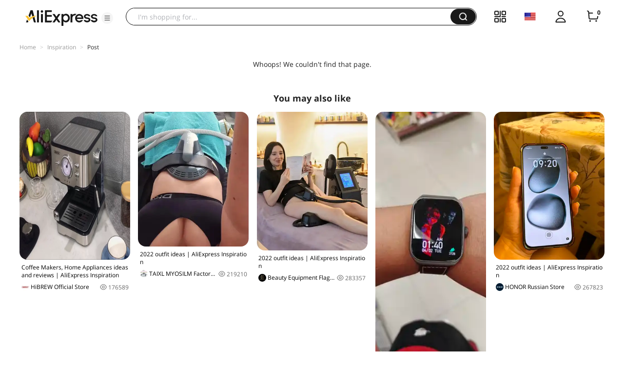

--- FILE ---
content_type: application/javascript
request_url: https://aplus.aliexpress.com/eg.js?t=1768903398970
body_size: 76
content:
window.goldlog=(window.goldlog||{});goldlog.Etag="6UD2IdJIxwICARLdMXfskAkk";goldlog.stag=2;